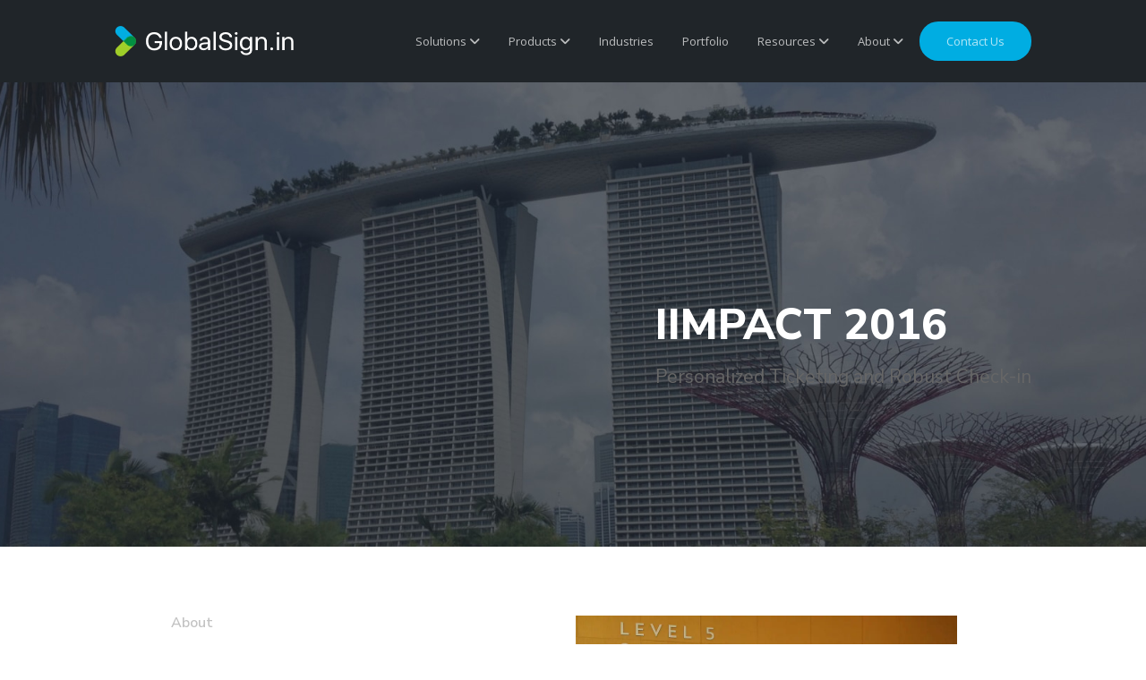

--- FILE ---
content_type: text/css; charset=UTF-8
request_url: https://globalsignin.com/wp-content/et-cache/177/et-core-unified-177.min.css?ver=1718733040
body_size: 1169
content:
a{text-decoration:none}a:hover,.footer-links-wrap ul li a:hover{opacity:0.4}body{font-family:Open Sans,Arial,sans-serif;font-size:14px;color:#666;background-color:#fff;line-height:1.7em;font-weight:500;-webkit-font-smoothing:antialiased;-moz-osx-font-smoothing:grayscale}h1,h2,h3,h4,h5,h6{color:#333333}p,a,span{font-family:Open Sans,Arial,sans-serif;font-size:14px;color:#666}.big-subtitle{color:#333333;opacity:0.4;font-size:18px;font-weight:600;line-height:24px;margin-bottom:12px}.new-subtitle-black,.new-subtitle-white{min-width:200px;font-size:14px;font-weight:600;line-height:24px;margin-bottom:12px;padding:5px 25px;margin-left:-25px;display:inline-block;margin-bottom:0}.new-subtitle-black{color:#D8D8D8;background-color:#1F2632}.new-subtitle-white{color:#1F2632;background-color:#D8D8D8}.heading{color:#000000;font-family:Poppins,sans-serif;font-size:29px;font-weight:700;line-height:32.92px;text-align:center}#main-header{padding:6px 0;width:100%;z-index:999;position:relative;background-color:#202529!important;-webkit-transition:all 0.4s;transition:all 0.4s}#wp-megamenu-primary-menu{background-color:transparent}.gsi-header{display:flex;width:100%;flex-wrap:wrap;align-items:center}.gsi-header .custom-logo,.gsi-header .main-header-menu{width:100%;max-width:20%}.gsi-header .main-header-menu{max-width:80%}.gsi-header .custom-logo .logo-wrapper{max-width:200px}#menu-primary-menu-1{display:inline-block}#wp-megamenu-primary-menu ul li a,#wp-megamenu-primary-menu>.wpmm-nav-wrap ul.wp-megamenu>li>a,#wp-megamenu-primary-menu>.wpmm-nav-wrap .wp-megamenu>li>ul.wp-megamenu-sub-menu li.wpmm-type-widget>a{font-size:13px}.wp-megamenu-wrap .wpmm-nav-wrap>ul.wp-megamenu>li.wpmm_mega_menu>ul.wp-megamenu-sub-menu>li.wpmm-row>ul.wp-megamenu-sub-menu,#wp-megamenu-primary-menu>.wpmm-nav-wrap ul.wp-megamenu>li.wpmm_dropdown_menu ul.wp-megamenu-sub-menu{background-color:#202529!important}#wp-megamenu-primary-menu>.wpmm-nav-wrap .wp-megamenu>li>ul.wp-megamenu-sub-menu li.wpmm-type-widget>a{text-transform:none;padding-left:0!important}#wp-megamenu-primary-menu>.wpmm-nav-wrap ul.wp-megamenu li.wpmm-type-widget .wpmm-item-title{font-weight:600;color:#fff}#wp-megamenu-primary-menu>.wpmm-nav-wrap ul.wp-megamenu>li.menu-button a{text-decoration:none;padding:10px 30px!important;background-color:#00ADE2;opacity:1;border-radius:21px}.logo-text-wrap .text-wrapper a{color:#fff;font-family:'Nunito Sans'!important;font-size:11px;background-color:#00ADE2;letter-spacing:1px;padding:3px 10px;border-radius:7px 7px 7px 0px;line-height:27px;display:none!important}.footer-banner h2{color:#fff;font-weight:bold}#main-footer{background-color:#202529!important}.footer-links-wrap ul li{list-style:none}.footer-links-wrap ul li h4{color:#fff;opacity:0.4;font-weight:600;font-size:13px}.footer-links-wrap ul li a{color:#fff;font-size:12px;text-decoration:none}.footer-links-wrap .social-menu-widget a{background-color:transparent;text-decoration:none;display:inline-block;width:40px;height:40px;margin:0px 8px 12px 0;line-height:40px;text-align:center;border:1px solid rgba(255,255,255,0.6);cursor:pointer;-webkit-transition:all 0.3s ease-in-out;transition:all 0.3s ease-in-out;padding:5px}.footer-links-wrap .social-menu-widget a i{font-size:29px}.footer-links-wrap .social-menu-widget a:hover{text-decoration:none!important;transform:scale(1.2);border:none}.center-button{text-align:center;padding:0 15px}.blue-button{margin-right:12px;padding:15px 80px;display:inline-block;text-decoration:none!important;border-radius:21px;background-color:#00ade0;line-height:11px;color:#fafafa!important;font-size:16px;font-weight:600}.black-button{margin-top:40px;margin-right:12px;color:#ffffff!important;padding:14px 80px 14px 30px;background-color:#000000;display:inline-block;font-size:14px;font-weight:700;text-decoration:none!important}.black-button::after{position:absolute;content:url(/wp-content/uploads/2017/12/white-arrow.svg);margin-left:30px}.white-button{margin-top:30px;color:#333333!important;padding:14px 80px 14px 30px;background-color:#FFFFFF;border:1px solid #eaeaea;display:inline-block;font-size:14px;font-weight:700;text-decoration:none!important}.white-button::after{position:absolute;content:url(/wp-content/uploads/2017/12/arrow.svg);margin-left:30px}.subtitle{color:#c3c3c3;font-size:14px;font-weight:600;line-height:16px;margin-bottom:12px}.section-title,#testimonials h2{color:#333333;font-size:32px!IMPORTANT;font-weight:800;line-height:38px;margin-top:20px;margin-bottom:20px}.widget_text p{opacity:0.7;color:#666666;font-size:16px;font-weight:300;line-height:24px}.widget_text a{color:#666666;text-decoration:underline}.n2-ss-layer-with-background{font-size:20px}.n2-font-f56186c9f144166917d4b20fac953740-paragraph{font-size:2.4vw!important;margin-bottom:15px!important;text-align:right!important}.portfolio-inside-box.long{padding:40px 60px 30px}.portfolio-inside-box{background-color:white;box-shadow:0 2px 10px 0 #0000001a;min-height:600px}.portfolio-inside-box p span{color:#999999}.portfolio-inside-box h2{font-weight:800;margin-right:10%}.portfolio-prev-text p{font-size:16px;line-height:22px;opacity:0.7;color:#000;text-decoration:none;margin-bottom:0px;padding-bottom:0px}#prather-logos .aPrather.slick-slide{margin-bottom:0;opacity:0.5;transform:scale(0.7);transition:all 300ms ease 0s}#prather-logos .aPrather.slick-slide.slick-center{opacity:1;transform:scale(1)}#testimonials p,#testimonials h2{text-shadow:none}#testimonials p{margin-bottom:0}#testimonials h2{color:#333!important}#testimonials img{max-width:150px}#testimonials p.test-name{text-align:center;font-weight:600;font-size:20px;margin-top:30px}.aCaseStudy h2,.aCaseStudy h3,.aCaseStudy h4{color:#fff}@media screen and (max-width:1200px){#wp-megamenu-primary-menu>.wpmm-nav-wrap ul.wp-megamenu>li>a{padding-left:5px;padding-right:5px}}@media screen and (max-width:1024px){#main-header .et_pb_row{width:100%}.gsi-header{padding-left:30px;padding-right:30px}.wp-megamenu-wrap.wpmm-mobile-menu .wpmm-nav-wrap,.wp-megamenu-wrap{position:unset}.gsi-header .custom-logo{max-width:70%}.gsi-header .main-header-menu{max-width:30%}#menu-primary-menu-1{display:none;background-color:#202529;text-align:center}#wp-megamenu-primary-menu.wp-megamenu-wrap.wpmm-mobile-menu>.wpmm-nav-wrap ul.wp-megamenu>li>a{position:relative}.wp-megamenu-wrap .wpmm-nav-wrap>ul>li{border:1px solid #282b2c!important;-webkit-box-shadow:2px 0px 11px 0px rgba(39,43,44,1);-moz-box-shadow:2px 0px 11px 0px rgba(39,43,44,1);box-shadow:2px 0px 11px 0px rgba(39,43,44,1)}.wpmm-mobile-menu ul.wp-megamenu li>a b{float:none;padding:0 5px;line-height:inherit;position:absolute;right:15px}a.wpmm_mobile_menu_btn,a.wpmm_mobile_menu_btn:hover{background-color:transparent}.wpmm_mobile_menu_btn i{font-size:18px!important}.wp-megamenu-wrap .wpmm-nav-wrap>ul.wp-megamenu>li.wpmm_mega_menu>ul.wp-megamenu-sub-menu>li.wpmm-row>ul.wp-megamenu-sub-menu,#wp-megamenu-primary-menu>.wpmm-nav-wrap ul.wp-megamenu>li.wpmm_dropdown_menu ul.wp-megamenu-sub-menu{background-color:#30363b!important;padding:10px;text-align:center}.wp-megamenu-wrap .wpmm-nav-wrap>ul.wp-megamenu>li.wpmm_mega_menu>ul.wp-megamenu-sub-menu>li.wpmm-row>ul.wp-megamenu-sub-menu>li{background-color:#202529;text-align:center;margin-bottom:10px}}@media screen and (max-width:980px){.footer-links-wrap ul li{text-align:center}}

--- FILE ---
content_type: text/css; charset=UTF-8
request_url: https://globalsignin.com/wp-content/et-cache/177/et-core-unified-tb-274-tb-452-deferred-177.min.css?ver=1719998850
body_size: -82
content:
.et_pb_section_0_tb_header.et_pb_section{padding-top:0px;padding-bottom:0px;margin-top:0px;margin-bottom:0px}.et_pb_row_0_tb_header.et_pb_row{padding-top:5px!important;padding-bottom:5px!important;margin-top:0px!important;margin-bottom:0px!important;padding-top:5px;padding-bottom:5px}div.et_pb_section.et_pb_section_0{background-position:center top;background-image:url(http://globalsignin.com/wp-content/uploads/2023/01/IIMPACT-2016-powered-by-GEVME_Globalsignin_banner.jpg)!important}.et_pb_fullwidth_header_0.et_pb_fullwidth_header .header-content h1,.et_pb_fullwidth_header_0.et_pb_fullwidth_header .header-content h2.et_pb_module_header,.et_pb_fullwidth_header_0.et_pb_fullwidth_header .header-content h3.et_pb_module_header,.et_pb_fullwidth_header_0.et_pb_fullwidth_header .header-content h4.et_pb_module_header,.et_pb_fullwidth_header_0.et_pb_fullwidth_header .header-content h5.et_pb_module_header,.et_pb_fullwidth_header_0.et_pb_fullwidth_header .header-content h6.et_pb_module_header{font-family:'Nunito Sans',Helvetica,Arial,Lucida,sans-serif;font-weight:800;font-size:48px;text-align:left}.et_pb_fullwidth_header_0.et_pb_fullwidth_header .et_pb_fullwidth_header_subhead{font-family:'Nunito Sans',Helvetica,Arial,Lucida,sans-serif;font-size:21px;text-align:left}.et_pb_fullwidth_header.et_pb_fullwidth_header_0{background-color:RGBA(255,255,255,0)}.et_pb_fullwidth_header_0{padding-top:233px;padding-bottom:168px}.et_pb_row_0.et_pb_row,.et_pb_row_2.et_pb_row{padding-left:0px!important;padding-left:0px}.et_pb_code_0{padding-left:63px}.et_pb_image_0{width:72%;text-align:center}.et_pb_section_2.et_pb_section{background-color:#fafafa!important}.et_pb_row_1.et_pb_row,.et_pb_row_3.et_pb_row{padding-right:0px!important;padding-left:0px!important;padding-right:0px;padding-left:0px}.et_pb_image_1{text-align:center}.et_pb_code_2{padding-right:2px;padding-left:2px}.et_pb_section_4.et_pb_section{background-color:#081e2a!important}@media only screen and (max-width:980px){.et_pb_code_0{padding-left:0px}.et_pb_image_0 .et_pb_image_wrap img,.et_pb_image_1 .et_pb_image_wrap img{width:auto}.et_pb_code_2{padding-right:0px;padding-left:0px}}@media only screen and (max-width:767px){.et_pb_image_0 .et_pb_image_wrap img,.et_pb_image_1 .et_pb_image_wrap img{width:auto}.et_pb_code_2{padding-right:0px;padding-left:0px}}